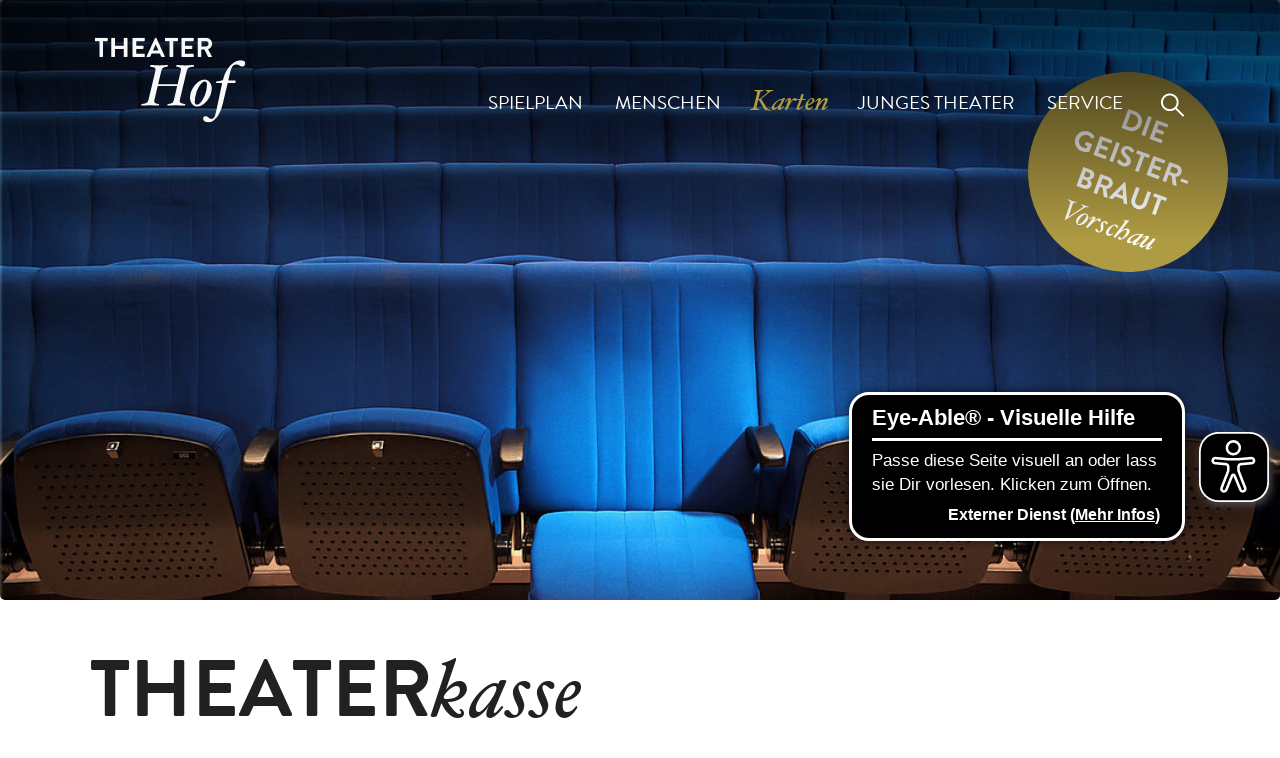

--- FILE ---
content_type: text/html; charset=utf-8
request_url: https://www.theater-hof.de/karten/kartenservice
body_size: 8643
content:
<!DOCTYPE html>
<html lang="de" dir="ltr" class="no-js">
<head>

<meta charset="utf-8">
<!-- 
	Made by bitzinger GmbH.

	This website is powered by TYPO3 - inspiring people to share!
	TYPO3 is a free open source Content Management Framework initially created by Kasper Skaarhoj and licensed under GNU/GPL.
	TYPO3 is copyright 1998-2026 of Kasper Skaarhoj. Extensions are copyright of their respective owners.
	Information and contribution at https://typo3.org/
-->



<title>Kartenservice Theater Hof</title>
<meta http-equiv="x-ua-compatible" content="IE=edge">
<meta name="generator" content="TYPO3 CMS">
<meta name="description" content="Kartenservice Theater Hof">
<meta name="viewport" content="width=device-width, initial-scale=1">
<meta name="robots" content="index,follow">
<meta name="author" content="Theater Hof">
<meta name="keywords" content="Key, Key">
<meta property="og:site_name" content="Theater Hof">
<meta property="og:title" content="Kartenservice">
<meta property="og:description" content="Kartenservice Theater Hof">
<meta property="og:image" content="https://www.theater-hof.de/fileadmin/user_upload/Logo_Blau.png">
<meta name="twitter:card" content="summary">
<meta name="twitter:title" content="Kartenservice">
<meta name="twitter:description" content="Dies ist die offizielle Seite des Theaters Hof. Hier finden Sie alle Informationen zu unseren Dienstleistungen und Produkten.">
<meta name="twitter:image" content="https://www.theater-hof.de/fileadmin/user_upload/Logo_Blau.png">
<meta name="apple-mobile-web-app-capable" content="no">
<meta name="google" content="notranslate">

<link rel="stylesheet" href="/typo3temp/assets/compressed/merged-551ea09c8d64e02f102d9efbdd4b6f82-b9bf822962471c43df7e53e323e6de37.css?1712563503" media="all">

<link rel="stylesheet" href="/typo3temp/assets/compressed/merged-ebc0eb817b8ba6cc4aee9e4ed2086ee4-e492ae6a4578597f3e42601d805cc190.css?1767868884" media="all">
<link href="/_assets/16b51e6a515d27e786f8a220dbd1498c/Css/swiper-bundle.min.css?1712903842" rel="stylesheet" >


<script src="/typo3temp/assets/compressed/merged-08367138df939c46600d5397b6f2dd4f-7389ff7f096f48c3fe6760bc068f8994.js?1712563503"></script>




            <script src="https://cloud.ccm19.de/app.js?apiKey=5fd69de78e0b3311927c66f45c5d3d7ff87917322d15cea4&amp;domain=6911eeeef9327ba8a600b024" referrerpolicy="origin"></script><link rel="prev" href="/karten/preise-ermaessigungen">            <link rel="stylesheet" href="https://use.typekit.net/lgs8tnf.css">            <link rel="apple-touch-icon" sizes="57x57" href="/favicon/apple-icon-57x57.png">
            <link rel="apple-touch-icon" sizes="60x60" href="/favicon/apple-icon-60x60.png">
            <link rel="apple-touch-icon" sizes="72x72" href="/favicon/apple-icon-72x72.png">
            <link rel="apple-touch-icon" sizes="76x76" href="/favicon/apple-icon-76x76.png">
            <link rel="apple-touch-icon" sizes="114x114" href="/favicon/apple-icon-114x114.png">
            <link rel="apple-touch-icon" sizes="120x120" href="/favicon/apple-icon-120x120.png">
            <link rel="apple-touch-icon" sizes="144x144" href="/favicon/apple-icon-144x144.png">
            <link rel="apple-touch-icon" sizes="152x152" href="/favicon/apple-icon-152x152.png">
            <link rel="apple-touch-icon" sizes="180x180" href="/favicon/apple-icon-180x180.png">
            <link rel="icon" type="image/png" sizes="192x192"  href="/favicon/android-icon-192x192.png">
            <link rel="icon" type="image/png" sizes="32x32" href="/favicon/favicon-32x32.png">
            <link rel="icon" type="image/png" sizes="96x96" href="/favicon/favicon-96x96.png">
            <link rel="icon" type="image/png" sizes="16x16" href="/favicon/favicon-16x16.png">
            <link rel="manifest" href="/favicon/manifest.json">
            <meta name="msapplication-TileColor" content="#fff">
            <meta name="msapplication-TileImage" content="/favicon/ms-icon-144x144.png">
            <meta name="theme-color" content="#fff">
<link rel="canonical" href="https://www.theater-hof.de/karten/kartenservice"/>

</head>
<body id="p46" class="page-46 pagelevel-2 language-0 backendlayout-bp_contentpage layout-default">

<div id="top"></div>
<div class="body-bg">

    



    



    <a class="visually-hidden-focusable" href="#page-content">
        <span>Skip to main content</span>
    </a>
    





<header id="page-header" class="bp-page-header navbar navbar-mainnavigation navbar-primary navbar-has-image navbar-top">
    <div class="container">
        
<a class="navbar-logo" href="/">
    
            <img class="navbar-logo-normal" src="/_assets/16b51e6a515d27e786f8a220dbd1498c/Icons/Logo.svg" alt="root logo" height="" width="">
            
                <img class="navbar-logo-inverted" src="/_assets/16b51e6a515d27e786f8a220dbd1498c/Icons/Logo-black.svg" alt="root logo" height="" width="">
            
        
</a>


        
            
<button class="navbar-toggler collapsed" type="button" data-bs-toggle="collapse" data-bs-target="#mainnavigation" aria-controls="mainnavigation" aria-expanded="false" aria-label="Toggle navigation">
    <span class="navbar-toggler-icon"></span>
</button>


            <nav id="mainnavigation" class="collapse navbar-collapse">
                

    <ul class="navbar-nav">
        
            
                    <li class="nav-item dropdown dropdown-hover">
                        <a href="/spielplan/stueckuebersicht" id="nav-item-15" class="nav-link dropdown-toggle" title="Spielplan" aria-haspopup="true" aria-expanded="false">
                            
                        <span class="nav-link-text"><span class="item-title">Spielplan</span><span class="shadow-title">Spielplan</span></span>
                        </a>
                        
                            <ul class="dropdown-menu" aria-labelledby="nav-item-15">
                                
                                    
                                            <li>
                                                <a href="/spielplan/stueckuebersicht" class="dropdown-item" title="Stückübersicht">
                                                    
                                                    <span class="dropdown-text">Stückübersicht</span>
                                                </a>
                                            </li>
                                        
                                
                                    
                                            <li>
                                                <a href="/spielplan/theater-extra" class="dropdown-item" title="Theater Extra">
                                                    
                                                    <span class="dropdown-text">Theater Extra</span>
                                                </a>
                                            </li>
                                        
                                
                                    
                                            <li>
                                                <a href="/spielplan/januar-2026" class="dropdown-item" title="Januar 2026">
                                                    
                                                    <span class="dropdown-text">Januar 2026</span>
                                                </a>
                                            </li>
                                        
                                
                                    
                                            <li>
                                                <a href="/spielplan/februar-2026" class="dropdown-item" title="Februar 2026">
                                                    
                                                    <span class="dropdown-text">Februar 2026</span>
                                                </a>
                                            </li>
                                        
                                
                                    
                                            <li>
                                                <a href="/spielplan/maerz-2026" class="dropdown-item" title="März 2026">
                                                    
                                                    <span class="dropdown-text">März 2026</span>
                                                </a>
                                            </li>
                                        
                                
                                    
                                            <li>
                                                <a href="/spielplan/april-2026" class="dropdown-item" title="April 2026">
                                                    
                                                    <span class="dropdown-text">April 2026</span>
                                                </a>
                                            </li>
                                        
                                
                                    
                                            <li>
                                                <a href="/spielplan/mai-2026" class="dropdown-item" title="Mai 2026">
                                                    
                                                    <span class="dropdown-text">Mai 2026</span>
                                                </a>
                                            </li>
                                        
                                
                                    
                                            <li>
                                                <a href="/spielplan/juni-2026" class="dropdown-item" title="Juni 2026">
                                                    
                                                    <span class="dropdown-text">Juni 2026</span>
                                                </a>
                                            </li>
                                        
                                
                                    
                                            <li>
                                                <a href="/spielplan/juli-2026" class="dropdown-item" title="Juli 2026">
                                                    
                                                    <span class="dropdown-text">Juli 2026</span>
                                                </a>
                                            </li>
                                        
                                
                                    
                                            <li>
                                                <a href="/spielplan/feiertage-im-theater" class="dropdown-item" title="Feiertage im Theater">
                                                    
                                                    <span class="dropdown-text">Feiertage im Theater</span>
                                                </a>
                                            </li>
                                        
                                
                                    
                                            <li>
                                                <a href="/spielplan/ehrenamtsvorstellungen" class="dropdown-item" title="Ehrenamtsvorstellungen">
                                                    
                                                    <span class="dropdown-text">Ehrenamtsvorstellungen</span>
                                                </a>
                                            </li>
                                        
                                
                                    
                                            <li>
                                                <a href="/spielplan/buehne-und-beats" class="dropdown-item" title="Bühne &amp; Beats">
                                                    
                                                    <span class="dropdown-text">Bühne &amp; Beats</span>
                                                </a>
                                            </li>
                                        
                                
                            </ul>
                        
                    </li>
                
        
            
                    <li class="nav-item dropdown dropdown-hover">
                        <a href="/menschen" id="nav-item-14" class="nav-link dropdown-toggle" title="Menschen" aria-haspopup="true" aria-expanded="false">
                            
                        <span class="nav-link-text"><span class="item-title">Menschen</span><span class="shadow-title">Menschen</span></span>
                        </a>
                        
                            <ul class="dropdown-menu" aria-labelledby="nav-item-14">
                                
                                    
                                            <li>
                                                <a href="/menschen/ensemble" class="dropdown-item" title="Ensemble">
                                                    
                                                    <span class="dropdown-text">Ensemble</span>
                                                </a>
                                            </li>
                                        
                                
                                    
                                            <li>
                                                <a href="/menschen/team" class="dropdown-item" title="Team">
                                                    
                                                    <span class="dropdown-text">Team</span>
                                                </a>
                                            </li>
                                        
                                
                                    
                                            <li>
                                                <a href="/menschen/jobs" class="dropdown-item" title="Jobs">
                                                    
                                                    <span class="dropdown-text">Jobs</span>
                                                </a>
                                            </li>
                                        
                                
                            </ul>
                        
                    </li>
                
        
            
                    <li class="nav-item active dropdown dropdown-hover">
                        <a href="/karten/kartenservice" id="nav-item-45" class="nav-link dropdown-toggle" title="Karten" aria-haspopup="true" aria-expanded="false">
                            
                        <span class="nav-link-text"><span class="item-title">Karten</span><span class="shadow-title">Karten</span></span>
                        </a>
                        
                            <ul class="dropdown-menu" aria-labelledby="nav-item-45">
                                
                                    
                                            <li>
                                                <a href="/karten/kartenservice" class="dropdown-item active" title="Kartenservice">
                                                    
                                                    <span class="dropdown-text">Kartenservice <span class="visually-hidden">(current)</span></span>
                                                </a>
                                            </li>
                                        
                                
                                    
                                            <li>
                                                <a href="/karten/preise-ermaessigungen" class="dropdown-item" title="Preise &amp; Ermäßigungen">
                                                    
                                                    <span class="dropdown-text">Preise &amp; Ermäßigungen</span>
                                                </a>
                                            </li>
                                        
                                
                                    
                                            <li>
                                                <a href="/karten/sitzplaene" class="dropdown-item" title="Sitzpläne">
                                                    
                                                    <span class="dropdown-text">Sitzpläne</span>
                                                </a>
                                            </li>
                                        
                                
                                    
                                            <li>
                                                <a href="/karten/abonnements" class="dropdown-item" title="Abonnements">
                                                    
                                                    <span class="dropdown-text">Abonnements</span>
                                                </a>
                                            </li>
                                        
                                
                            </ul>
                        
                    </li>
                
        
            
                    <li class="nav-item dropdown dropdown-hover">
                        <a href="/junges-theater" id="nav-item-47" class="nav-link dropdown-toggle" title="Junges Theater" aria-haspopup="true" aria-expanded="false">
                            
                        <span class="nav-link-text"><span class="item-title">Junges Theater</span><span class="shadow-title">Junges Theater</span></span>
                        </a>
                        
                            <ul class="dropdown-menu" aria-labelledby="nav-item-47">
                                
                                    
                                            <li>
                                                <a href="/junges-theater/spielplan-des-jungen-theaters-hof" class="dropdown-item" title="Spielplan des Jungen Theaters Hof">
                                                    
                                                    <span class="dropdown-text">Spielplan des Jungen Theaters Hof</span>
                                                </a>
                                            </li>
                                        
                                
                                    
                                            <li>
                                                <a href="/junges-theater/spielplan-des-jungen-theaters-hof-2" class="dropdown-item" title="Angebote für Kindertagesstätten und Schulen">
                                                    
                                                    <span class="dropdown-text">Angebote für Kindertagesstätten und Schulen</span>
                                                </a>
                                            </li>
                                        
                                
                                    
                                            <li>
                                                <a href="/junges-theater/angebote-fuer-paedagoginnen" class="dropdown-item" title="Angebote für Pädagog:innen">
                                                    
                                                    <span class="dropdown-text">Angebote für Pädagog:innen</span>
                                                </a>
                                            </li>
                                        
                                
                                    
                                            <li>
                                                <a href="/junges-theater/kurse" class="dropdown-item" title="Sei dabei! Spiel mit! Tanz mit!">
                                                    
                                                    <span class="dropdown-text">Sei dabei! Spiel mit! Tanz mit!</span>
                                                </a>
                                            </li>
                                        
                                
                                    
                                            <li>
                                                <a href="/junges-theater/opern-lab" class="dropdown-item" title="Opern Lab">
                                                    
                                                    <span class="dropdown-text">Opern Lab</span>
                                                </a>
                                            </li>
                                        
                                
                                    
                                            <li>
                                                <a href="/junges-theater/team-junges-theater" class="dropdown-item" title="Team junges Theater">
                                                    
                                                    <span class="dropdown-text">Team junges Theater</span>
                                                </a>
                                            </li>
                                        
                                
                            </ul>
                        
                    </li>
                
        
            
                    <li class="nav-item dropdown dropdown-hover">
                        <a href="/service" id="nav-item-13" class="nav-link dropdown-toggle" title="Service" aria-haspopup="true" aria-expanded="false">
                            
                        <span class="nav-link-text"><span class="item-title">Service</span><span class="shadow-title">Service</span></span>
                        </a>
                        
                            <ul class="dropdown-menu" aria-labelledby="nav-item-13">
                                
                                    
                                            <li>
                                                <a href="/service/zuschauerservice" class="dropdown-item" title="Zuschauerservice">
                                                    
                                                    <span class="dropdown-text">Zuschauerservice</span>
                                                </a>
                                            </li>
                                        
                                
                                    
                                            <li>
                                                <a href="/service/gastronomie" class="dropdown-item" title="Gastronomie">
                                                    
                                                    <span class="dropdown-text">Gastronomie</span>
                                                </a>
                                            </li>
                                        
                                
                                    
                                            <li>
                                                <a href="/kontakt" class="dropdown-item" title="Kontakt">
                                                    
                                                    <span class="dropdown-text">Kontakt</span>
                                                </a>
                                            </li>
                                        
                                
                                    
                                            <li>
                                                <a href="/service/das-haus" class="dropdown-item" title="Das Haus">
                                                    
                                                    <span class="dropdown-text">Das Haus</span>
                                                </a>
                                            </li>
                                        
                                
                                    
                                            <li>
                                                <a href="/service/vermietung" class="dropdown-item" title="Vermietung">
                                                    
                                                    <span class="dropdown-text">Vermietung</span>
                                                </a>
                                            </li>
                                        
                                
                                    
                                            <li>
                                                <a href="/service/partner" class="dropdown-item" title="Partner">
                                                    
                                                    <span class="dropdown-text">Partner</span>
                                                </a>
                                            </li>
                                        
                                
                                    
                                            <li>
                                                <a href="/service/downloads" class="dropdown-item" title="Downloads">
                                                    
                                                    <span class="dropdown-text">Downloads</span>
                                                </a>
                                            </li>
                                        
                                
                                    
                                            <li>
                                                <a href="/login" class="dropdown-item" title="Pressebereich">
                                                    
                                                    <span class="dropdown-text">Pressebereich</span>
                                                </a>
                                            </li>
                                        
                                
                                    
                                            <li>
                                                <a href="/service/merchandising" class="dropdown-item" title="Merchandising">
                                                    
                                                    <span class="dropdown-text">Merchandising</span>
                                                </a>
                                            </li>
                                        
                                
                                    
                                            <li>
                                                <a href="/service/app" class="dropdown-item" title="APP">
                                                    
                                                    <span class="dropdown-text">APP</span>
                                                </a>
                                            </li>
                                        
                                
                            </ul>
                        
                    </li>
                
        
        <li class="navigation-search">
            
                <!-- hidden checkbox toggler -->
                <input type="checkbox" id="search-toggle" class="search-toggle" />
                <!-- icon which acts as the clickable label -->
                <label for="search-toggle" id="searchbutton-opener" class="search-opener">
                    <svg xmlns="http://www.w3.org/2000/svg" xmlns:xlink="http://www.w3.org/1999/xlink" version="1.1" id="Ebene_1" x="0px" y="0px" viewBox="0 0 500 500" enable-background="new 0 0 500 500" xml:space="preserve" class="" aria-hidden="true">
<g id="Gruppe_11" transform="translate(-494.131 -494.131)">
	<path id="Pfad_107" d="M557.912,557.923c71.803-71.755,188.18-71.717,259.935,0.086c66.197,66.241,72.007,171.663,13.489,244.776   L979.02,950.458c7.424,8.35,6.672,21.137-1.678,28.561c-7.666,6.815-19.218,6.815-26.883,0L802.786,831.347   c-79.253,63.431-194.92,50.606-258.352-28.647c-58.518-73.114-52.709-178.536,13.489-244.777L557.912,557.923z M687.877,544.487   c-79.204-0.004-143.415,64.199-143.42,143.404c-0.004,79.204,64.2,143.415,143.404,143.42   c79.204,0.004,143.415-64.199,143.42-143.403c0.002-38.036-15.106-74.515-42-101.412   C762.418,559.554,725.922,544.434,687.877,544.487z"/>
</g>
</svg>
                </label>
                <!-- form container -->
                <div class="search-panel">
                    

<form method="post" id="tx_indexedsearch" action="/suche?tx_indexedsearch_pi2%5Baction%5D=search&amp;tx_indexedsearch_pi2%5Bcontroller%5D=Search&amp;cHash=30074532a1565b0a991e1db95b185a27">
<div>
<input type="hidden" name="tx_indexedsearch_pi2[__referrer][@extension]" value="IndexedSearch" />
<input type="hidden" name="tx_indexedsearch_pi2[__referrer][@controller]" value="Search" />
<input type="hidden" name="tx_indexedsearch_pi2[__referrer][@action]" value="form" />
<input type="hidden" name="tx_indexedsearch_pi2[__referrer][arguments]" value="YTowOnt9802c932e708de3e1525e8bf36648005cc43bb676" />
<input type="hidden" name="tx_indexedsearch_pi2[__referrer][@request]" value="{&quot;@extension&quot;:&quot;IndexedSearch&quot;,&quot;@controller&quot;:&quot;Search&quot;,&quot;@action&quot;:&quot;form&quot;}e24310ec48b9eba1ea5802d9813e58697a6bf78f" />
<input type="hidden" name="tx_indexedsearch_pi2[__trustedProperties]" value="{&quot;search&quot;:{&quot;_sections&quot;:1,&quot;_freeIndexUid&quot;:1,&quot;pointer&quot;:1,&quot;ext&quot;:1,&quot;searchType&quot;:1,&quot;defaultOperand&quot;:1,&quot;mediaType&quot;:1,&quot;sortOrder&quot;:1,&quot;group&quot;:1,&quot;languageUid&quot;:1,&quot;desc&quot;:1,&quot;numberOfResults&quot;:1,&quot;extendedSearch&quot;:1,&quot;sword&quot;:1}}2bb98eb6dfce099c33ae982bfb2056c89274d8b0" />
</div>

    <div class="tx-indexedsearch-hidden-fields">
        <input type="hidden" name="tx_indexedsearch_pi2[search][_sections]" value="0" />
        <input id="tx_indexedsearch_freeIndexUid" type="hidden" name="tx_indexedsearch_pi2[search][_freeIndexUid]" value="_" />
        <input id="tx_indexedsearch_pointer" type="hidden" name="tx_indexedsearch_pi2[search][pointer]" value="0" />
        <input type="hidden" name="tx_indexedsearch_pi2[search][ext]" value="" />
        <input type="hidden" name="tx_indexedsearch_pi2[search][searchType]" value="1" />
        <input type="hidden" name="tx_indexedsearch_pi2[search][defaultOperand]" value="0" />
        <input type="hidden" name="tx_indexedsearch_pi2[search][mediaType]" value="-1" />
        <input type="hidden" name="tx_indexedsearch_pi2[search][sortOrder]" value="rank_flag" />
        <input type="hidden" name="tx_indexedsearch_pi2[search][group]" value="" />
        <input type="hidden" name="tx_indexedsearch_pi2[search][languageUid]" value="0" />
        <input type="hidden" name="tx_indexedsearch_pi2[search][desc]" value="" />
        <input type="hidden" name="tx_indexedsearch_pi2[search][numberOfResults]" value="10" />
        <input type="hidden" name="tx_indexedsearch_pi2[search][extendedSearch]" value="" />
    </div>
    <fieldset>
        <legend class="visually-hidden">
            Suchformular
        </legend>
        <div class="form-group">
            <label for="tx-indexedsearch-searchbox-sword" class="control-label">
                Suchen nach
            </label>
            <div class="input-group">
                <input placeholder="Suche" class="form-control" id="tx-indexedsearch-searchbox-sword" type="text" name="tx_indexedsearch_pi2[search][sword]" value="" />
                <span class="input-group-btn">
                    <div class="tx-indexedsearch-search-submit">
                        <button name="search[submitButton]" id="tx-indexedsearch-searchbox-button-submit" class="tx-indexedsearch-searchbox-button btn btn-darkred" aria-label="Submit Search" >
                            Suche   <svg xmlns="http://www.w3.org/2000/svg" xmlns:xlink="http://www.w3.org/1999/xlink" version="1.1" id="Ebene_1" x="0px" y="0px" viewBox="0 0 500 500" enable-background="new 0 0 500 500" xml:space="preserve" class="" aria-hidden="true">
<g id="Gruppe_11" transform="translate(-494.131 -494.131)">
	<path id="Pfad_107" d="M557.912,557.923c71.803-71.755,188.18-71.717,259.935,0.086c66.197,66.241,72.007,171.663,13.489,244.776   L979.02,950.458c7.424,8.35,6.672,21.137-1.678,28.561c-7.666,6.815-19.218,6.815-26.883,0L802.786,831.347   c-79.253,63.431-194.92,50.606-258.352-28.647c-58.518-73.114-52.709-178.536,13.489-244.777L557.912,557.923z M687.877,544.487   c-79.204-0.004-143.415,64.199-143.42,143.404c-0.004,79.204,64.2,143.415,143.404,143.42   c79.204,0.004,143.415-64.199,143.42-143.403c0.002-38.036-15.106-74.515-42-101.412   C762.418,559.554,725.922,544.434,687.877,544.487z"/>
</g>
</svg>
                        </button>
                    </div>
                </span>
            </div>
        </div>
        
        
    </fieldset>
</form>




                </div>
            
        </li>

    </ul>



            </nav>
        
    </div>
</header>



    

    <div class="headerasset-wrapper">
        
<div id="c238" class="frame frame-default frame-type-image frame-layout-default custom-layout-headerAssetsImage frame-size-default frame-height-default frame-background-none frame-space-before-none frame-space-after-none frame-no-backgroundimage" ><div class="frame-group-container"><div class="frame-group-inner"><div class="frame-container frame-container-default"><div class="frame-inner"><div class="gallery-row"><div class="gallery-item gallery-item-size-1"><figure class="image"><picture class=""><source data-variant="default" data-maxwidth="1280" media="(min-width: 1400px)" srcset="/fileadmin/_processed_/4/a/csm_Zuschauerraum_3bec49af84.jpg 1x"><source data-variant="xlarge" data-maxwidth="1100" media="(min-width: 1200px)" srcset="/fileadmin/_processed_/4/a/csm_Zuschauerraum_1df3ce8a24.jpg 1x"><source data-variant="large" data-maxwidth="920" media="(min-width: 992px)" srcset="/fileadmin/_processed_/4/a/csm_Zuschauerraum_323b8ae0b0.jpg 1x"><source data-variant="medium" data-maxwidth="680" media="(min-width: 768px)" srcset="/fileadmin/_processed_/4/a/csm_Zuschauerraum_5ae296bd5d.jpg 1x"><source data-variant="small" data-maxwidth="500" media="(min-width: 576px)" srcset="/fileadmin/_processed_/4/a/csm_Zuschauerraum_3758991b3d.jpg 1x"><source data-variant="extrasmall" data-maxwidth="374"  srcset="/fileadmin/_processed_/4/a/csm_Zuschauerraum_4d3c634542.jpg 1x"><img loading="lazy" src="/fileadmin/_processed_/4/a/csm_Zuschauerraum_c1d58fe303.jpg" width="1280" height="219" title="" alt=""></picture></figure></div></div></div></div></div></div></div>


        
<div id="c1046" class="frame frame-default frame-type-aktuelle_meldungen frame-layout-default custom-layout-0 frame-size-default frame-height-default frame-background-none frame-space-before-none frame-space-after-none frame-no-backgroundimage" ><div class="frame-group-container"><div class="frame-group-inner"><div class="frame-container frame-container-default"><div class="frame-inner"><div><a href="/spielplan/stuecke/detail/die-geisterbraut" class="aktuelle-meldung"><p>DIE<br>GEISTER-<br>BRAUT<br><mark>Vorschau</mark></p></a></div></div></div></div></div></div>


    </div>


    



    <div id="page-content" class="bp-page-content main-section">
        <!--TYPO3SEARCH_begin-->
        

    <div class="section section-default">
        
<div id="c128" class="frame frame-default frame-type-text frame-layout-default custom-layout-0 frame-size-default frame-height-default frame-background-none frame-space-before-none frame-space-after-none frame-no-backgroundimage" ><div class="frame-group-container"><div class="frame-group-inner"><div class="frame-container frame-container-default"><div class="frame-inner"><header class="frame-header"><h1 class="element-header "><span><p>THEATER<mark>kasse</mark></p></span></h1></header><p>Kulmbacher Straße 5<br>95030 Hof<br>Tel.: 09281 - 70 70 - 290<br>Fax: 09281 - 70 70 - 292<br>Mail: <a href="#" data-mailto-token="kygjrm8iyqqcYrfcyrcp+fmd,bc" data-mailto-vector="-2">kasse(at)theater-hof.de</a></p><p><strong>Öffnungszeiten:</strong><br>Mo bis Sa&nbsp;&nbsp;&nbsp;&nbsp;10:00 – 14:00 Uhr (telefonisch bereits ab 9:00 Uhr)<br>Fr zusätzlich&nbsp;&nbsp;&nbsp;&nbsp;16:00 – 18:30 Uhr&nbsp;</p><p>Die Abendkasse öffnet jeweils eine Stunde vor Vorstellungsbeginn.&nbsp;<br>Wir bitten um Verständnis, dass an der Abendkasse kein Vorverkauf oder Kartentausch für andere Vorstellungen stattfindet. &nbsp;</p><p>Bitte holen Sie Ihre reservierten Karten bis spätestens eine Woche vor der Vorstellung ab.&nbsp;</p></div></div></div></div></div>


<div id="c129" class="frame frame-default frame-type-list frame-layout-default custom-layout-0 frame-size-default frame-height-default frame-background-none frame-space-before-none frame-space-after-none frame-no-backgroundimage" ><div class="frame-group-container"><div class="frame-group-inner"><div class="frame-container frame-container-default"><div class="frame-inner">
<div class="tx-spielplan">
	

    
    
    

    



    
            <div class="ensemble-list swiper-stueck-ensemble">
                <div class="swiper-wrapper">
                    
                        <div class="swiper-slide ensemble-item">
    <div class="ensemble-item-image">
        <a class="ensemble-name" href="/menschen/ensemble/detail/mara-cyncynatus">
            
                    <img loading="lazy" src="/fileadmin/_processed_/c/f/csm_Cyncynatus_Mara_aa3267a965.jpg" width="500" height="667" alt="" />
                
        </a>
    </div>
    <div class="ensemble-item-text">
        <p class="ensemble-item-name">Mara Cyncynatus</p>
        
            <p class="ensemble-item-job">Kundenberaterin</p>
        
    </div>
</div>

                    
                        <div class="swiper-slide ensemble-item">
    <div class="ensemble-item-image">
        <a class="ensemble-name" href="/menschen/ensemble/detail/steffi-ebert">
            
                    <img loading="lazy" src="/fileadmin/_processed_/0/2/csm_Ebert_Steffi_2aceafad80.jpg" width="500" height="667" alt="" />
                
        </a>
    </div>
    <div class="ensemble-item-text">
        <p class="ensemble-item-name">Steffi Ebert</p>
        
            <p class="ensemble-item-job">Kundenberaterin</p>
        
    </div>
</div>

                    
                        <div class="swiper-slide ensemble-item">
    <div class="ensemble-item-image">
        <a class="ensemble-name" href="/menschen/ensemble/detail/jenny-georgi">
            
                    <img loading="lazy" src="/fileadmin/_processed_/b/e/csm_Georgi_Jenny_1a77432c68.jpg" width="500" height="667" alt="" />
                
        </a>
    </div>
    <div class="ensemble-item-text">
        <p class="ensemble-item-name">Jenny Georgi</p>
        
            <p class="ensemble-item-job">Kundenberaterin</p>
        
    </div>
</div>

                    
                </div>
                <div class="swiper-pagination"></div>
            </div>
        

</div></div></div></div></div></div>


<div id="c127" class="frame frame-default frame-type-text frame-layout-default custom-layout-0 frame-size-default frame-height-default frame-background-none frame-space-before-none frame-space-after-none frame-no-backgroundimage" ><div class="frame-group-container"><div class="frame-group-inner"><div class="frame-container frame-container-default"><div class="frame-inner"><header class="frame-header"><h2 class="element-header "><span><p>NEUE VVK-Stellen</p></span></h2></header><p>Seit September sind alle im Vorverkauf befindlichen Vorstellungen bei sämtlichen Eventim Vorverkaufsstellen deutschlandweit erhältlich. In Hof sind Theaterkarten ab sofort auch im Ticketshop der Frankenpost erhältlich. Eventim Vorverkaufsstellen in Ihrer Nähe finden Sie hier: <a href="https://www.eventim.de/help/outlets/?srsltid=AfmBOoqo0XMOfqDIq9G8wCcfaF2j5wDMdDYBX_8qZVcfR4jWZlLwnKor" target="_blank" rel="noreferrer">EVENTIM</a></p></div></div></div></div></div>


<div id="c130" class="frame frame-default frame-type-text frame-layout-default custom-layout-0 frame-size-default frame-height-default frame-background-none frame-space-before-none frame-space-after-none frame-no-backgroundimage" ><div class="frame-group-container"><div class="frame-group-inner"><div class="frame-container frame-container-default"><div class="frame-inner"><header class="frame-header"><h2 class="element-header "><span><p>ONLINE-<mark>Kartenkauf</mark></p></span></h2></header><p>Über unseren Online-Ticketshop können Sie die Karten für alle im Vorverkauf befindlichen Vorstellungen auch bequem von zu Hause aus kaufen (vorübergehend nur mit Lastschrift zahlbar). Das <i>E-Ticket </i>können Sie sich gebührenfrei zu Hause ausdrucken oder auf ihrem Handy beim Einlass vorzeigen. Für online bestellte Karten wird eine Systemgebühr von 1,50 € pro Karte erhoben.<br><a href="https://tickets.theater-hof.de/webshop/" target="_blank" class="btn btn-primary-arrow" rel="noreferrer">Webshop</a></p><p>&nbsp;</p></div></div></div></div></div>


<div id="c131" class="frame frame-default frame-type-text frame-layout-default custom-layout-0 frame-size-default frame-height-default frame-background-none frame-space-before-none frame-space-after-none frame-no-backgroundimage" ><div class="frame-group-container"><div class="frame-group-inner"><div class="frame-container frame-container-default"><div class="frame-inner"><header class="frame-header"><h2 class="element-header "><span><p>GESCHENK<mark>gutscheine</mark></p></span></h2></header><p>Sie wollen jemanden mit einem besonderen Geschenk überraschen? Verschenken Sie Theatererlebnisse! Unsere Theaterkasse im Theater Hof berät Sie gern zu Abonnements und Einzelkarten als Geschenk sowie Geschenkgutscheinen, die für alle Vorstellungen im Theater Hof einlösbar sind. Gutscheine für ein Glas Sekt mit oder ohne Imbiss erhalten Sie an der Theke der Gastronomie im Foyer oder auf telefonische Bestellung unter 09281 - 70 70 - 190.<br>Als Ergänzung zu Ihrem Geschenkgutschein können Sie an unserer Theaterkasse <a href="/service/merchandising">kleine Geschenke</a> mit Bezug zum Theater Hof und Literatur zu unseren Produktionen erwerben.</p><p>Einen Wertgutschein können Sie auch im <a href="https://tickets.theater-hof.de/webshop/webticket/coupon" target="_blank" rel="noreferrer">Webshop </a>bestellen. Sie erhalten ihn per Post als wertigen Ausdruck oder elektronisch als PDF in Höhe des von Ihnen gewählten Betrags.&nbsp;</p></div></div></div></div></div>


    </div>


        <!--TYPO3SEARCH_end-->
    </div>

    <footer id="page-footer" class="frame frame-background-dark bp-page-footer">
        

    <div class="frame-container-default footer-content">
        <div class="footer-content-left">
            
<div id="c98" class="frame frame-default frame-type-text frame-layout-default custom-layout-0 frame-size-default frame-height-default frame-background-none frame-space-before-none frame-space-after-none frame-no-backgroundimage" ><div class="frame-group-container"><div class="frame-group-inner"><div class="frame-container frame-container-default"><div class="frame-inner"><header class="frame-header"><h2 class="element-header "><span><p>Sichern<br> Sie sich <mark>Ihre</mark><br> Karten</p></span></h2></header><p><span class="text-uppercase">Theaterkasse</span><br>Montag bis Samstag 10:00–14:00 Uhr&nbsp;<br>telefonisch bereits ab 09:00 Uhr<br>Freitag zusätzlich 16 –18:30 Uhr&nbsp;</p><p><a href="tel:+4992817070290">09281 / 70 70-290</a><br><a href="#" data-mailto-token="kygjrm8iyqqcYrfcyrcp+fmd,bc" data-mailto-vector="-2">kasse(at)theater-hof.de</a></p></div></div></div></div></div>


        </div>
        <div class="footer-content-right">
            
<div id="c99" class="frame frame-default frame-type-menu_subpages frame-layout-default custom-layout-0 frame-size-default frame-height-default frame-background-none frame-space-before-none frame-space-after-none frame-no-backgroundimage" ><div class="frame-group-container"><div class="frame-group-inner"><div class="frame-container frame-container-default"><div class="frame-inner"><ul class="menu-level-1"><li><a href="/spielplan/stueckuebersicht" title="Spielplan">Spielplan</a><ul class="menu-level-2"><li><a href="/spielplan/stueckuebersicht" title="Stückübersicht">Stückübersicht</a></li><li><a href="/spielplan/theater-extra" title="Theater Extra">Theater Extra</a></li><li><a href="/spielplan/januar-2026" title="Januar 2026">Januar 2026</a></li><li><a href="/spielplan/februar-2026" title="Februar 2026">Februar 2026</a></li><li><a href="/spielplan/maerz-2026" title="März 2026">März 2026</a></li><li><a href="/spielplan/april-2026" title="April 2026">April 2026</a></li><li><a href="/spielplan/mai-2026" title="Mai 2026">Mai 2026</a></li><li><a href="/spielplan/juni-2026" title="Juni 2026">Juni 2026</a></li><li><a href="/spielplan/juli-2026" title="Juli 2026">Juli 2026</a></li><li><a href="/spielplan/feiertage-im-theater" title="Feiertage im Theater">Feiertage im Theater</a></li><li><a href="/spielplan/ehrenamtsvorstellungen" title="Ehrenamtsvorstellungen">Ehrenamtsvorstellungen</a></li><li><a href="/spielplan/buehne-und-beats" title="Bühne &amp; Beats">Bühne &amp; Beats</a></li></ul></li><li><a href="/menschen" title="Menschen">Menschen</a><ul class="menu-level-2"><li><a href="/menschen/ensemble" title="Ensemble">Ensemble</a></li><li><a href="/menschen/team" title="Team">Team</a></li><li><a href="/menschen/jobs" title="Jobs">Jobs</a></li></ul></li><li><a href="/karten/kartenservice" title="Karten">Karten</a><ul class="menu-level-2"><li><a href="/karten/kartenservice" title="Kartenservice">Kartenservice</a></li><li><a href="/karten/preise-ermaessigungen" title="Preise &amp; Ermäßigungen">Preise &amp; Ermäßigungen</a></li><li><a href="/karten/sitzplaene" title="Sitzpläne">Sitzpläne</a></li><li><a href="/karten/abonnements" title="Abonnements">Abonnements</a></li></ul></li><li><a href="/service" title="Service">Service</a><ul class="menu-level-2"><li><a href="/service/zuschauerservice" title="Zuschauerservice">Zuschauerservice</a></li><li><a href="/service/gastronomie" title="Gastronomie">Gastronomie</a></li><li><a href="/kontakt" title="Kontakt">Kontakt</a></li><li><a href="/service/das-haus" title="Das Haus">Das Haus</a></li><li><a href="/service/vermietung" title="Vermietung">Vermietung</a></li><li><a href="/service/partner" title="Partner">Partner</a></li><li><a href="/service/downloads" title="Downloads">Downloads</a></li><li><a href="/login" title="Pressebereich">Pressebereich</a></li><li><a href="/service/merchandising" title="Merchandising">Merchandising</a></li><li><a href="/service/app" title="APP">APP</a></li></ul></li></ul></div></div></div></div></div>


            

    <section class="section footer-section footer-section-meta">
        <div class="frame frame-background-none frame-space-before-none frame-space-after-none">
            <div class="frame-group-container">
                <div class="frame-group-inner">
                    <div class="frame-container frame-container-default">
                        <div class="frame-inner inner-meta">
                            
                                <div class="footer-menu-section footer-menu-section-has-navigation">
                                    
                                        <div class="footer-navigation">
                                            

    
        
            
            <ul class="footer-navigation-list footer-navigation-list-level-1">
                
                    <li class="footer-navigation-item footer-navigation-item-level-1">
                        <a class="footer-navigation-link footer-navigation-link-level-1" href="/impressum" title="Impressum">
                            
                            <span class="footer-navigation-link-text">
                                Impressum
                            </span>
                        </a>
                        
                    </li>
                
                    <li class="footer-navigation-item footer-navigation-item-level-1">
                        <a class="footer-navigation-link footer-navigation-link-level-1" href="/datenschutz" title="Datenschutz">
                            
                            <span class="footer-navigation-link-text">
                                Datenschutz
                            </span>
                        </a>
                        
                    </li>
                
                    <li class="footer-navigation-item footer-navigation-item-level-1">
                        <a class="footer-navigation-link footer-navigation-link-level-1" href="/barrierefreiheit" title="Barrierefreiheit">
                            
                            <span class="footer-navigation-link-text">
                                Barrierefreiheit
                            </span>
                        </a>
                        
                    </li>
                
                    <li class="footer-navigation-item footer-navigation-item-level-1">
                        <a class="footer-navigation-link footer-navigation-link-level-1" href="/datenschutz/hinweisgebersystem" title="Hinweisgebersystem">
                            
                            <span class="footer-navigation-link-text">
                                Hinweisgebersystem
                            </span>
                        </a>
                        
                    </li>
                
                    <li class="footer-navigation-item footer-navigation-item-level-1">
                        <a class="footer-navigation-link footer-navigation-link-level-1" href="/interner-bereich" title="Interner Bereich">
                            
                            <span class="footer-navigation-link-text">
                                Interner Bereich
                            </span>
                        </a>
                        
                    </li>
                
            </ul>
        
    
    



                                        </div>
                                    
                                    
                                </div>
                            
                            
                                <div class="footer-info-section">
                                    
                                    
                                    
                                    
                                        <div class="footer-sociallinks">
                                            

    <div class="sociallinks">
        <ul class="sociallinks-list">
            
                
                    <li class="sociallinks-item sociallinks-item-facebook" title="Facebook">
                        <a class="sociallinks-link sociallinks-link-facebook" href="https://www.facebook.com/das.theater.hof/" title="Facebook" rel="noopener" target="_blank">
                            <span class="sociallinks-link-icon bootstrappackageicon bootstrappackageicon-facebook" aria-hidden="true"></span>
                            <span class="sociallinks-link-label">Facebook</span>
                        </a>
                    </li>
                
            
                
            
                
                    <li class="sociallinks-item sociallinks-item-instagram" title="Instagram">
                        <a class="sociallinks-link sociallinks-link-instagram" href="https://www.instagram.com/theater.hof/" title="Instagram" rel="noopener" target="_blank">
                            <span class="sociallinks-link-icon bootstrappackageicon bootstrappackageicon-instagram" aria-hidden="true"></span>
                            <span class="sociallinks-link-label">Instagram</span>
                        </a>
                    </li>
                
            
                
            
                
            
                
            
                
            
                
                    <li class="sociallinks-item sociallinks-item-youtube" title="YouTube">
                        <a class="sociallinks-link sociallinks-link-youtube" href="https://www.youtube.com/channel/UCIDrRKMQgoHlRXPdf_50I7g" title="YouTube" rel="noopener" target="_blank">
                            <span class="sociallinks-link-icon bootstrappackageicon bootstrappackageicon-youtube" aria-hidden="true"></span>
                            <span class="sociallinks-link-label">YouTube</span>
                        </a>
                    </li>
                
            
                
            
                
            
                
            
                
            
                
            
                
            
        </ul>
    </div>



                                        </div>
                                    
                                </div>
                            
                        </div>
                    </div>
                </div>
            </div>
        </div>
    </section>



        </div>
    </div>


    </footer>
    
<a class="scroll-top" title="Scroll to top" href="#top">
    <span class="scroll-top-icon"></span>
</a>



</div>
<script src="/typo3temp/assets/compressed/merged-4f2ea228a0a4bf97b9e913d333eb872c-a73745a3afbd5ff307766188bdd56538.js?1712563503"></script>
<script src="/EyeAble/EA_dynamicLoading_www.theater-hof.de.js?1764853460" async="1"></script>

<script src="/_assets/16b51e6a515d27e786f8a220dbd1498c/JavaScript/navbar.js?1713877422"></script>
<script async="async" src="/_assets/2a58d7833cb34b2a67d37f5b750aa297/JavaScript/default_frontend.js?1768893250"></script>
<script src="/_assets/16b51e6a515d27e786f8a220dbd1498c/JavaScript/swiper-bundle.min.js?1712903842"></script>
<script src="/_assets/f808988051943f09773e69b1dfad2ba1/JavaScript/swiper-activate-ensembleslider.js?1713884011"></script>


</body>
</html>

--- FILE ---
content_type: image/svg+xml
request_url: https://www.theater-hof.de/_assets/16b51e6a515d27e786f8a220dbd1498c/Icons/Logo-black.svg
body_size: 3427
content:
<?xml version="1.0" encoding="utf-8"?>
<!-- Generator: Adobe Illustrator 28.3.0, SVG Export Plug-In . SVG Version: 6.00 Build 0)  -->
<svg version="1.1" id="Ebene_1" xmlns="http://www.w3.org/2000/svg" xmlns:xlink="http://www.w3.org/1999/xlink" x="0px" y="0px"
	 viewBox="0 0 500 500" enable-background="new 0 0 500 500" xml:space="preserve">
<g>
	<defs>
		<rect id="SVGID_1_" x="14.727" y="117.479" width="470.547" height="265.043"/>
	</defs>
	<clipPath id="SVGID_00000010270725854477827090000002038003541297577910_">
		<use xlink:href="#SVGID_1_"  overflow="visible"/>
	</clipPath>
	<g id="Gruppe_2352" clip-path="url(#SVGID_00000010270725854477827090000002038003541297577910_)">
		<path id="Pfad_1495" fill="#000" d="M55.36,126.97v-7.011c0-0.892-0.72-1.616-1.612-1.621H16.354
			c-0.896,0-1.623,0.725-1.624,1.621v7.011c0.002,0.897,0.73,1.623,1.627,1.621c0,0,0,0,0,0h13.088v48.005
			c0.028,0.887,0.741,1.599,1.627,1.627h7.949c0.884-0.031,1.593-0.743,1.621-1.627v-48.005h13.106c0.895,0,1.621-0.726,1.621-1.621
			l0,0 M116.801,176.597v-56.632c-0.028-0.887-0.741-1.599-1.627-1.627h-7.864c-0.895,0-1.621,0.726-1.621,1.621
			c0,0.002,0,0.004,0,0.006v22.685H77.779v-22.685c0.002-0.897-0.724-1.626-1.621-1.627c0,0,0,0,0,0h-7.949
			c-0.887,0.027-1.601,0.74-1.627,1.627v56.632c0.027,0.887,0.74,1.6,1.627,1.627h7.946c0.897-0.002,1.623-0.73,1.621-1.627
			c0,0,0,0,0,0V152.98h27.909v23.617c-0.003,0.895,0.72,1.624,1.615,1.627c0.002,0,0.004,0,0.006,0h7.864
			c0.887-0.028,1.599-0.741,1.627-1.627 M171.131,176.597v-7.005c0-0.896-0.725-1.624-1.621-1.627h-25.323V152.98h21.137
			c0.895,0.003,1.624-0.72,1.627-1.615c0-0.002,0-0.004,0-0.006v-7.093c-0.028-0.887-0.741-1.599-1.627-1.627h-21.137v-14.047
			h25.332c0.895,0,1.621-0.726,1.621-1.621v-7.011c0-0.895-0.726-1.621-1.621-1.621h-34.823c-0.895-0.003-1.624,0.72-1.627,1.615
			c0,0.002,0,0.004,0,0.006v56.644c0,0.895,0.726,1.621,1.621,1.621c0.002,0,0.004,0,0.006,0h34.817
			c0.895,0,1.621-0.726,1.621-1.621 M213.927,157.783h-17.198l8.384-18.829h0.254L213.927,157.783z M233.697,175.998l-26.357-57.575
			c-0.224-0.598-0.811-0.98-1.449-0.944h-0.853c-0.633-0.013-1.211,0.361-1.458,0.944l-26.617,57.575
			c-0.397,0.735-0.123,1.652,0.612,2.049c0.257,0.139,0.549,0.2,0.84,0.177h7.447c1.11,0.025,2.11-0.665,2.48-1.712l4.198-9.243
			h25.583l4.192,9.243c0.341,1.071,1.364,1.776,2.486,1.712h7.441c0.832,0.07,1.564-0.547,1.634-1.379
			c0.025-0.293-0.037-0.588-0.177-0.847 M274.679,126.97v-7.011c-0.002-0.897-0.73-1.623-1.627-1.621c-0.004,0-0.008,0-0.012,0
			h-37.373c-0.895-0.003-1.624,0.72-1.627,1.615c0,0.002,0,0.004,0,0.006v7.011c0.002,0.897,0.73,1.623,1.627,1.621c0,0,0,0,0,0
			h13.091v48.005c0.028,0.887,0.741,1.599,1.627,1.627h7.949c0.886-0.03,1.598-0.741,1.627-1.627v-48.005h13.079
			c0.896,0,1.624-0.725,1.627-1.621 M323.948,176.603v-7.011c0-0.896-0.725-1.624-1.621-1.627h-25.314V152.98h21.137
			c0.895,0,1.621-0.726,1.621-1.621c0,0,0,0,0,0v-7.093c-0.027-0.885-0.736-1.597-1.621-1.627h-21.137v-14.047h25.329
			c0.895,0,1.621-0.726,1.621-1.621c0,0,0,0,0,0v-7.011c0-0.895-0.726-1.621-1.621-1.621l0,0h-34.823
			c-0.897-0.002-1.626,0.724-1.627,1.621c0,0,0,0,0,0v56.644c0.002,0.897,0.73,1.623,1.627,1.621l0,0h34.823
			c0.895,0,1.621-0.726,1.621-1.621v0 M324.42,207.237c0.431-0.635,0.668-1.381,0.684-2.148c0-1.21-0.36-1.791-1.095-1.791
			c-3.7,0-8.439,0.182-14.216,0.547c-5.289,0.361-9.477,0.541-12.565,0.541c-3.087,0-6.906-0.18-11.458-0.541
			c-5.221-0.367-9.959-0.549-14.216-0.547c-0.547,0-1.05,0.372-1.512,1.119c-0.455,0.739-0.692,1.591-0.684,2.459
			c0,0.953,0.302,1.437,0.907,1.437c3.813,0.251,7.549,1.193,11.025,2.78c2.135,1.45,3.293,3.962,3.007,6.527
			c-0.057,2.112-0.424,4.204-1.089,6.21l-9.355,39.321H212.92l9.355-39.321c0.59-3.41,1.822-6.677,3.63-9.628
			c1.463-1.747,3.367-3.071,5.514-3.835c3.162-1.107,6.456-1.797,9.797-2.051c0.487,0,0.971-0.363,1.458-1.074
			c0.455-0.625,0.709-1.374,0.729-2.148c0-1.21-0.302-1.791-0.907-1.791c-3.831,0-8.297,0.182-13.396,0.547
			c-4.555,0.361-8.355,0.541-11.4,0.541c-3.045,0-7.183-0.182-12.413-0.547c-6.136-0.367-11.3-0.549-15.493-0.547
			c-0.687,0.049-1.286,0.483-1.549,1.119c-0.425,0.749-0.645,1.598-0.638,2.459c0,0.953,0.302,1.437,0.907,1.437
			c4.361,0.287,8.636,1.353,12.622,3.146c2.288,1.176,3.693,3.566,3.608,6.137c-0.086,2.092-0.39,4.169-0.907,6.198l-20.477,85.832
			c-0.571,3.397-1.842,6.639-3.732,9.519c-1.652,1.746-3.741,3.02-6.049,3.69c-3.698,1.115-7.499,1.849-11.346,2.193
			c-0.651,0.13-1.207,0.548-1.512,1.137c-0.442,0.661-0.68,1.437-0.684,2.232c0,1.095,0.302,1.643,0.907,1.645
			c3.769,0,8.597-0.182,14.485-0.547c5.283-0.367,9.441-0.549,12.474-0.547c3.089,0,6.906,0.182,11.452,0.547
			c5.221,0.361,9.959,0.543,14.216,0.547c0.653-0.063,1.226-0.462,1.512-1.053c0.464-0.72,0.702-1.563,0.684-2.42
			c0-0.971-0.302-1.491-0.907-1.549c-3.805-0.255-7.536-1.176-11.022-2.722c-2.142-1.416-3.304-3.917-3.007-6.467
			c0.057-2.108,0.424-4.196,1.089-6.198l9.543-40.64h60.939l-9.546,40.631c-0.537,3.395-1.745,6.648-3.554,9.57
			c-1.472,1.713-3.375,3.002-5.511,3.736c-3.172,1.081-6.46,1.784-9.797,2.096c-0.671,0.104-1.248,0.529-1.549,1.137
			c-0.416,0.67-0.637,1.443-0.638,2.232c0,1.095,0.302,1.643,0.907,1.645c3.767,0,8.203-0.182,13.309-0.547
			c4.553-0.367,8.353-0.549,11.4-0.547s7.188,0.184,12.422,0.547c6.136,0.361,11.3,0.543,15.493,0.547
			c0.671-0.037,1.267-0.442,1.549-1.053c0.438-0.73,0.659-1.569,0.638-2.42c0-0.907-0.302-1.431-0.907-1.549
			c-4.339-0.302-8.594-1.351-12.577-3.1c-2.306-1.144-3.727-3.534-3.63-6.107c0.077-2.091,0.381-4.167,0.907-6.192l20.456-85.817
			c0.508-3.417,1.753-6.683,3.651-9.57c1.668-1.728,3.751-2.999,6.049-3.693c3.722-1.149,7.556-1.898,11.436-2.232
			c0.657-0.069,1.23-0.476,1.512-1.074 M332.287,289.176c2.796-8.745,6.996-16.976,12.435-24.373
			c5.073-6.683,9.644-10.023,13.711-10.021c2.052-0.239,4.088,0.565,5.423,2.141c1.238,2.497,1.761,5.288,1.512,8.064
			c-0.095,9.465-1.729,18.851-4.84,27.791c-2.785,8.743-6.974,16.975-12.401,24.373c-5.041,6.654-9.566,9.982-13.575,9.982
			c-2.102,0.242-4.186-0.578-5.559-2.187c-1.268-2.539-1.804-5.38-1.549-8.206c0.103-9.388,1.738-18.697,4.84-27.558
			 M337.069,257.199c-7.378,5.837-13.382,13.224-17.589,21.639c-4.338,8.075-6.665,17.077-6.784,26.242
			c-0.252,7.171,2.004,14.206,6.379,19.893c3.537,4.948,9.223,7.91,15.305,7.973c7.869-0.308,15.408-3.244,21.412-8.339
			c7.414-5.785,13.451-13.145,17.673-21.548c4.368-8.066,6.713-17.071,6.836-26.242c0.256-7.233-2.034-14.326-6.47-20.045
			c-3.571-4.965-9.286-7.941-15.402-8.018c-7.869,0.313-15.398,3.285-21.36,8.43 M370.522,136.894
			c0.008,4.724-3.747,8.595-8.469,8.729h-13.956v-17.032h13.956c4.605,0.025,8.356,3.705,8.469,8.309 M381.641,136.725
			c-0.072-10.228-8.421-18.462-18.649-18.39c0,0-0.001,0-0.001,0h-24.467c-0.897-0.002-1.626,0.724-1.627,1.621c0,0,0,0,0,0v56.641
			c-0.002,0.897,0.724,1.626,1.621,1.627c0.002,0,0.004,0,0.006,0h7.864c0.885-0.03,1.595-0.742,1.621-1.627v-21.82h9.504
			l11.391,22.685c0.269,0.499,0.801,0.798,1.367,0.768h8.977c0.893,0.046,1.654-0.64,1.7-1.532c0.017-0.334-0.069-0.665-0.248-0.948
			l-11.712-21.736c7.389-2.585,12.416-9.461,12.637-17.286 M485.258,198.163c0-6.378-4.878-9.566-14.634-9.564
			c-8.292,0.181-16.305,3.031-22.849,8.127c-8.124,6.167-14.937,13.893-20.039,22.725c-5.589,8.955-9.586,18.81-11.815,29.128
			c-0.254,2.42-6.955,4.397-20.102,5.931c-1.4,0.508-2.102,1.276-2.102,2.293c0,1.66,0.573,2.49,1.718,2.492h15.311
			c1.27,0,1.909,0.538,1.909,1.621v0.674l-18.175,85.161c-2.17,10.334-4.354,17.063-6.552,20.187
			c-2.089,3.072-5.617,4.846-9.328,4.691c-3.189-0.428-6.13-1.95-8.321-4.307c-2.189-2.36-5.131-3.883-8.321-4.31
			c-3.979-0.568-7.665,2.197-8.233,6.176c-0.097,0.681-0.097,1.373,0,2.054c0.164,3.284,1.988,6.258,4.84,7.894
			c3.428,2.324,7.499,3.512,11.639,3.397c6.455-0.355,12.592-2.918,17.383-7.259c6.607-5.557,12.044-12.371,15.995-20.048
			c4.997-9.497,8.718-19.613,11.067-30.084l15.813-65.821l21.612,0.378c0.702,0,1.391-0.541,2.057-1.627
			c0.664-1.06,1.012-2.288,1.004-3.539c0.07-0.843-0.044-1.691-0.333-2.486c-0.321-0.432-0.853-0.654-1.385-0.578h-21.173
			c0.571-2.621,1.367-6.32,2.389-11.095c1.721-9.168,4.148-18.189,7.259-26.983c1.362-3.633,3.712-6.814,6.784-9.183
			c3.072-1.963,6.675-2.932,10.317-2.774c3.006,0.294,5.861,1.457,8.218,3.345c2.288,1.884,5.082,3.05,8.031,3.351
			c5.506-0.005,9.982-4.442,10.033-9.948"/>
	</g>
</g>
</svg>


--- FILE ---
content_type: image/svg+xml
request_url: https://www.theater-hof.de/_assets/16b51e6a515d27e786f8a220dbd1498c/Icons/Logo.svg
body_size: 3429
content:
<?xml version="1.0" encoding="utf-8"?>
<!-- Generator: Adobe Illustrator 28.3.0, SVG Export Plug-In . SVG Version: 6.00 Build 0)  -->
<svg version="1.1" id="Ebene_1" xmlns="http://www.w3.org/2000/svg" xmlns:xlink="http://www.w3.org/1999/xlink" x="0px" y="0px"
	 viewBox="0 0 500 500" enable-background="new 0 0 500 500" xml:space="preserve">
<g>
	<defs>
		<rect id="SVGID_1_" x="14.727" y="117.479" width="470.547" height="265.043"/>
	</defs>
	<clipPath id="SVGID_00000010270725854477827090000002038003541297577910_">
		<use xlink:href="#SVGID_1_"  overflow="visible"/>
	</clipPath>
	<g id="Gruppe_2352" clip-path="url(#SVGID_00000010270725854477827090000002038003541297577910_)">
		<path id="Pfad_1495" fill="#F8F8F8" d="M55.36,126.97v-7.011c0-0.892-0.72-1.616-1.612-1.621H16.354
			c-0.896,0-1.623,0.725-1.624,1.621v7.011c0.002,0.897,0.73,1.623,1.627,1.621c0,0,0,0,0,0h13.088v48.005
			c0.028,0.887,0.741,1.599,1.627,1.627h7.949c0.884-0.031,1.593-0.743,1.621-1.627v-48.005h13.106c0.895,0,1.621-0.726,1.621-1.621
			l0,0 M116.801,176.597v-56.632c-0.028-0.887-0.741-1.599-1.627-1.627h-7.864c-0.895,0-1.621,0.726-1.621,1.621
			c0,0.002,0,0.004,0,0.006v22.685H77.779v-22.685c0.002-0.897-0.724-1.626-1.621-1.627c0,0,0,0,0,0h-7.949
			c-0.887,0.027-1.601,0.74-1.627,1.627v56.632c0.027,0.887,0.74,1.6,1.627,1.627h7.946c0.897-0.002,1.623-0.73,1.621-1.627
			c0,0,0,0,0,0V152.98h27.909v23.617c-0.003,0.895,0.72,1.624,1.615,1.627c0.002,0,0.004,0,0.006,0h7.864
			c0.887-0.028,1.599-0.741,1.627-1.627 M171.131,176.597v-7.005c0-0.896-0.725-1.624-1.621-1.627h-25.323V152.98h21.137
			c0.895,0.003,1.624-0.72,1.627-1.615c0-0.002,0-0.004,0-0.006v-7.093c-0.028-0.887-0.741-1.599-1.627-1.627h-21.137v-14.047
			h25.332c0.895,0,1.621-0.726,1.621-1.621v-7.011c0-0.895-0.726-1.621-1.621-1.621h-34.823c-0.895-0.003-1.624,0.72-1.627,1.615
			c0,0.002,0,0.004,0,0.006v56.644c0,0.895,0.726,1.621,1.621,1.621c0.002,0,0.004,0,0.006,0h34.817
			c0.895,0,1.621-0.726,1.621-1.621 M213.927,157.783h-17.198l8.384-18.829h0.254L213.927,157.783z M233.697,175.998l-26.357-57.575
			c-0.224-0.598-0.811-0.98-1.449-0.944h-0.853c-0.633-0.013-1.211,0.361-1.458,0.944l-26.617,57.575
			c-0.397,0.735-0.123,1.652,0.612,2.049c0.257,0.139,0.549,0.2,0.84,0.177h7.447c1.11,0.025,2.11-0.665,2.48-1.712l4.198-9.243
			h25.583l4.192,9.243c0.341,1.071,1.364,1.776,2.486,1.712h7.441c0.832,0.07,1.564-0.547,1.634-1.379
			c0.025-0.293-0.037-0.588-0.177-0.847 M274.679,126.97v-7.011c-0.002-0.897-0.73-1.623-1.627-1.621c-0.004,0-0.008,0-0.012,0
			h-37.373c-0.895-0.003-1.624,0.72-1.627,1.615c0,0.002,0,0.004,0,0.006v7.011c0.002,0.897,0.73,1.623,1.627,1.621c0,0,0,0,0,0
			h13.091v48.005c0.028,0.887,0.741,1.599,1.627,1.627h7.949c0.886-0.03,1.598-0.741,1.627-1.627v-48.005h13.079
			c0.896,0,1.624-0.725,1.627-1.621 M323.948,176.603v-7.011c0-0.896-0.725-1.624-1.621-1.627h-25.314V152.98h21.137
			c0.895,0,1.621-0.726,1.621-1.621c0,0,0,0,0,0v-7.093c-0.027-0.885-0.736-1.597-1.621-1.627h-21.137v-14.047h25.329
			c0.895,0,1.621-0.726,1.621-1.621c0,0,0,0,0,0v-7.011c0-0.895-0.726-1.621-1.621-1.621l0,0h-34.823
			c-0.897-0.002-1.626,0.724-1.627,1.621c0,0,0,0,0,0v56.644c0.002,0.897,0.73,1.623,1.627,1.621l0,0h34.823
			c0.895,0,1.621-0.726,1.621-1.621v0 M324.42,207.237c0.431-0.635,0.668-1.381,0.684-2.148c0-1.21-0.36-1.791-1.095-1.791
			c-3.7,0-8.439,0.182-14.216,0.547c-5.289,0.361-9.477,0.541-12.565,0.541c-3.087,0-6.906-0.18-11.458-0.541
			c-5.221-0.367-9.959-0.549-14.216-0.547c-0.547,0-1.05,0.372-1.512,1.119c-0.455,0.739-0.692,1.591-0.684,2.459
			c0,0.953,0.302,1.437,0.907,1.437c3.813,0.251,7.549,1.193,11.025,2.78c2.135,1.45,3.293,3.962,3.007,6.527
			c-0.057,2.112-0.424,4.204-1.089,6.21l-9.355,39.321H212.92l9.355-39.321c0.59-3.41,1.822-6.677,3.63-9.628
			c1.463-1.747,3.367-3.071,5.514-3.835c3.162-1.107,6.456-1.797,9.797-2.051c0.487,0,0.971-0.363,1.458-1.074
			c0.455-0.625,0.709-1.374,0.729-2.148c0-1.21-0.302-1.791-0.907-1.791c-3.831,0-8.297,0.182-13.396,0.547
			c-4.555,0.361-8.355,0.541-11.4,0.541c-3.045,0-7.183-0.182-12.413-0.547c-6.136-0.367-11.3-0.549-15.493-0.547
			c-0.687,0.049-1.286,0.483-1.549,1.119c-0.425,0.749-0.645,1.598-0.638,2.459c0,0.953,0.302,1.437,0.907,1.437
			c4.361,0.287,8.636,1.353,12.622,3.146c2.288,1.176,3.693,3.566,3.608,6.137c-0.086,2.092-0.39,4.169-0.907,6.198l-20.477,85.832
			c-0.571,3.397-1.842,6.639-3.732,9.519c-1.652,1.746-3.741,3.02-6.049,3.69c-3.698,1.115-7.499,1.849-11.346,2.193
			c-0.651,0.13-1.207,0.548-1.512,1.137c-0.442,0.661-0.68,1.437-0.684,2.232c0,1.095,0.302,1.643,0.907,1.645
			c3.769,0,8.597-0.182,14.485-0.547c5.283-0.367,9.441-0.549,12.474-0.547c3.089,0,6.906,0.182,11.452,0.547
			c5.221,0.361,9.959,0.543,14.216,0.547c0.653-0.063,1.226-0.462,1.512-1.053c0.464-0.72,0.702-1.563,0.684-2.42
			c0-0.971-0.302-1.491-0.907-1.549c-3.805-0.255-7.536-1.176-11.022-2.722c-2.142-1.416-3.304-3.917-3.007-6.467
			c0.057-2.108,0.424-4.196,1.089-6.198l9.543-40.64h60.939l-9.546,40.631c-0.537,3.395-1.745,6.648-3.554,9.57
			c-1.472,1.713-3.375,3.002-5.511,3.736c-3.172,1.081-6.46,1.784-9.797,2.096c-0.671,0.104-1.248,0.529-1.549,1.137
			c-0.416,0.67-0.637,1.443-0.638,2.232c0,1.095,0.302,1.643,0.907,1.645c3.767,0,8.203-0.182,13.309-0.547
			c4.553-0.367,8.353-0.549,11.4-0.547s7.188,0.184,12.422,0.547c6.136,0.361,11.3,0.543,15.493,0.547
			c0.671-0.037,1.267-0.442,1.549-1.053c0.438-0.73,0.659-1.569,0.638-2.42c0-0.907-0.302-1.431-0.907-1.549
			c-4.339-0.302-8.594-1.351-12.577-3.1c-2.306-1.144-3.727-3.534-3.63-6.107c0.077-2.091,0.381-4.167,0.907-6.192l20.456-85.817
			c0.508-3.417,1.753-6.683,3.651-9.57c1.668-1.728,3.751-2.999,6.049-3.693c3.722-1.149,7.556-1.898,11.436-2.232
			c0.657-0.069,1.23-0.476,1.512-1.074 M332.287,289.176c2.796-8.745,6.996-16.976,12.435-24.373
			c5.073-6.683,9.644-10.023,13.711-10.021c2.052-0.239,4.088,0.565,5.423,2.141c1.238,2.497,1.761,5.288,1.512,8.064
			c-0.095,9.465-1.729,18.851-4.84,27.791c-2.785,8.743-6.974,16.975-12.401,24.373c-5.041,6.654-9.566,9.982-13.575,9.982
			c-2.102,0.242-4.186-0.578-5.559-2.187c-1.268-2.539-1.804-5.38-1.549-8.206c0.103-9.388,1.738-18.697,4.84-27.558
			 M337.069,257.199c-7.378,5.837-13.382,13.224-17.589,21.639c-4.338,8.075-6.665,17.077-6.784,26.242
			c-0.252,7.171,2.004,14.206,6.379,19.893c3.537,4.948,9.223,7.91,15.305,7.973c7.869-0.308,15.408-3.244,21.412-8.339
			c7.414-5.785,13.451-13.145,17.673-21.548c4.368-8.066,6.713-17.071,6.836-26.242c0.256-7.233-2.034-14.326-6.47-20.045
			c-3.571-4.965-9.286-7.941-15.402-8.018c-7.869,0.313-15.398,3.285-21.36,8.43 M370.522,136.894
			c0.008,4.724-3.747,8.595-8.469,8.729h-13.956v-17.032h13.956c4.605,0.025,8.356,3.705,8.469,8.309 M381.641,136.725
			c-0.072-10.228-8.421-18.462-18.649-18.39c0,0-0.001,0-0.001,0h-24.467c-0.897-0.002-1.626,0.724-1.627,1.621c0,0,0,0,0,0v56.641
			c-0.002,0.897,0.724,1.626,1.621,1.627c0.002,0,0.004,0,0.006,0h7.864c0.885-0.03,1.595-0.742,1.621-1.627v-21.82h9.504
			l11.391,22.685c0.269,0.499,0.801,0.798,1.367,0.768h8.977c0.893,0.046,1.654-0.64,1.7-1.532c0.017-0.334-0.069-0.665-0.248-0.948
			l-11.712-21.736c7.389-2.585,12.416-9.461,12.637-17.286 M485.258,198.163c0-6.378-4.878-9.566-14.634-9.564
			c-8.292,0.181-16.305,3.031-22.849,8.127c-8.124,6.167-14.937,13.893-20.039,22.725c-5.589,8.955-9.586,18.81-11.815,29.128
			c-0.254,2.42-6.955,4.397-20.102,5.931c-1.4,0.508-2.102,1.276-2.102,2.293c0,1.66,0.573,2.49,1.718,2.492h15.311
			c1.27,0,1.909,0.538,1.909,1.621v0.674l-18.175,85.161c-2.17,10.334-4.354,17.063-6.552,20.187
			c-2.089,3.072-5.617,4.846-9.328,4.691c-3.189-0.428-6.13-1.95-8.321-4.307c-2.189-2.36-5.131-3.883-8.321-4.31
			c-3.979-0.568-7.665,2.197-8.233,6.176c-0.097,0.681-0.097,1.373,0,2.054c0.164,3.284,1.988,6.258,4.84,7.894
			c3.428,2.324,7.499,3.512,11.639,3.397c6.455-0.355,12.592-2.918,17.383-7.259c6.607-5.557,12.044-12.371,15.995-20.048
			c4.997-9.497,8.718-19.613,11.067-30.084l15.813-65.821l21.612,0.378c0.702,0,1.391-0.541,2.057-1.627
			c0.664-1.06,1.012-2.288,1.004-3.539c0.07-0.843-0.044-1.691-0.333-2.486c-0.321-0.432-0.853-0.654-1.385-0.578h-21.173
			c0.571-2.621,1.367-6.32,2.389-11.095c1.721-9.168,4.148-18.189,7.259-26.983c1.362-3.633,3.712-6.814,6.784-9.183
			c3.072-1.963,6.675-2.932,10.317-2.774c3.006,0.294,5.861,1.457,8.218,3.345c2.288,1.884,5.082,3.05,8.031,3.351
			c5.506-0.005,9.982-4.442,10.033-9.948"/>
	</g>
</g>
</svg>


--- FILE ---
content_type: application/javascript; charset=utf-8
request_url: https://www.theater-hof.de/_assets/f808988051943f09773e69b1dfad2ba1/JavaScript/swiper-activate-ensembleslider.js?1713884011
body_size: 107
content:
const swiperEnsemble = new Swiper('.swiper-stueck-ensemble', {
    loop: false,
    slidesPerView: 1,
    spaceBetween: 50,
    autoplay: {
        delay: 5000,
    },

    breakpoints: {
        400: {
            slidesPerView: 2
        },
        640: {
            slidesPerView: 3
        },
        992: {
            slidesPerView: 4
        },
        1200: {
            slidesPerView: 5
        },
        1600: {
            slidesPerView: 6
        },
    },

    // If we need pagination
    pagination: {
        el: '.swiper-pagination',
    },
});


--- FILE ---
content_type: application/javascript; charset=utf-8
request_url: https://www.theater-hof.de/_assets/16b51e6a515d27e786f8a220dbd1498c/JavaScript/navbar.js?1713877422
body_size: 187
content:
// Scrollernav Function
var isScrolledPast = false;
var pageHeader = document.getElementById('page-header');
var headerAssetWrapper = document.querySelector('.headerasset-wrapper');
var distanceToTop = headerAssetWrapper.offsetTop + headerAssetWrapper.offsetHeight;

window.addEventListener("scroll", function () {
    if (window.scrollY > distanceToTop && !isScrolledPast) {
        // Scroll past the header asset
        isScrolledPast = true;
        pageHeader.classList.add("scrollnav");
    }
    if (window.scrollY < distanceToTop && isScrolledPast) {
        // Reset to original state
        isScrolledPast = false;
        pageHeader.classList.remove("scrollnav");
    }
});
